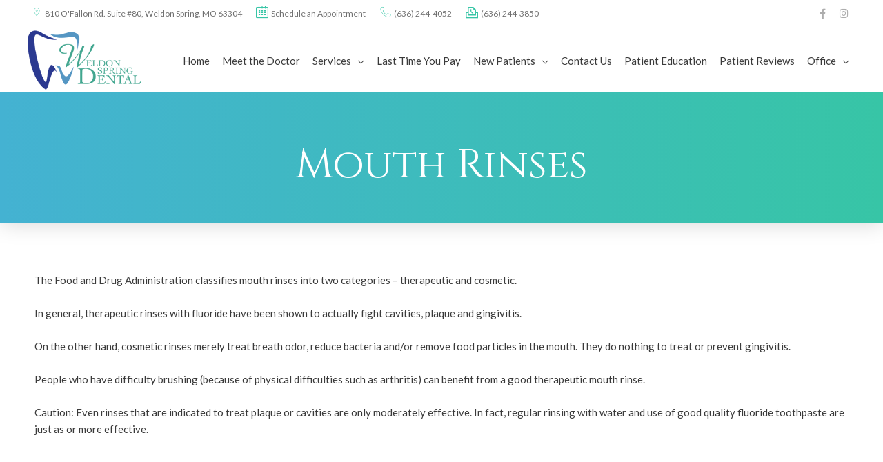

--- FILE ---
content_type: text/css
request_url: https://weldonspringdental.com/wp-content/uploads/elementor/css/post-856.css?ver=1765081232
body_size: 185
content:
.elementor-kit-856{--e-global-color-primary:#6EC1E4;--e-global-color-secondary:#54595F;--e-global-color-text:#7A7A7A;--e-global-color-accent:#61CE70;--e-global-color-63f7bf1a:#4054B2;--e-global-color-14331816:#23A455;--e-global-color-8c8849a:#000;--e-global-color-2f3b328e:#FFF;--e-global-color-24191516:#2B3990;--e-global-color-6ca08893:#529A3A;--e-global-color-2a084508:#5596C3;--e-global-color-68dffb84:#F1F6F9;--e-global-color-5076d7f:#163F7A;--e-global-color-783e7d9c:#44B2D2;--e-global-color-7405151:#37C5A6;--e-global-color-1bd667e9:#DAEFF6;--e-global-typography-primary-font-family:"Roboto";--e-global-typography-primary-font-weight:600;--e-global-typography-secondary-font-family:"Roboto Slab";--e-global-typography-secondary-font-weight:400;--e-global-typography-text-font-family:"Roboto";--e-global-typography-text-font-weight:400;--e-global-typography-accent-font-family:"Roboto";--e-global-typography-accent-font-weight:500;}.elementor-kit-856 e-page-transition{background-color:#FFBC7D;}.elementor-section.elementor-section-boxed > .elementor-container{max-width:1200px;}.e-con{--container-max-width:1200px;}.elementor-widget:not(:last-child){margin-block-end:20px;}.elementor-element{--widgets-spacing:20px 20px;}{}h1.entry-title{display:var(--page-title-display);}@media(max-width:1024px){.elementor-section.elementor-section-boxed > .elementor-container{max-width:1024px;}.e-con{--container-max-width:1024px;}}@media(max-width:767px){.elementor-section.elementor-section-boxed > .elementor-container{max-width:767px;}.e-con{--container-max-width:767px;}}

--- FILE ---
content_type: text/css
request_url: https://weldonspringdental.com/wp-content/uploads/elementor/css/post-2740.css?ver=1765200461
body_size: 163
content:
.elementor-2740 .elementor-element.elementor-element-a8d304e:not(.elementor-motion-effects-element-type-background), .elementor-2740 .elementor-element.elementor-element-a8d304e > .elementor-motion-effects-container > .elementor-motion-effects-layer{background-color:transparent;background-image:linear-gradient(90deg, #44B2D2 0%, #37C5A6 100%);}.elementor-2740 .elementor-element.elementor-element-a8d304e{box-shadow:0px 0px 30px 0px rgba(0,0,0,0.17);transition:background 0.3s, border 0.3s, border-radius 0.3s, box-shadow 0.3s;padding:60px 0px 40px 0px;}.elementor-2740 .elementor-element.elementor-element-a8d304e > .elementor-background-overlay{transition:background 0.3s, border-radius 0.3s, opacity 0.3s;}.elementor-2740 .elementor-element.elementor-element-b42e5fe > .elementor-widget-container{margin:0px 0px 0px 0px;}.elementor-2740 .elementor-element.elementor-element-b42e5fe{text-align:center;}.elementor-2740 .elementor-element.elementor-element-b42e5fe .elementor-heading-title{color:#FFFFFF;line-height:1.2em;}.elementor-2740 .elementor-element.elementor-element-cd83ede{padding:60px 0px 60px 0px;}@media(max-width:1024px){.elementor-2740 .elementor-element.elementor-element-a8d304e{padding:30px 0px 10px 0px;}}@media(max-width:767px){.elementor-2740 .elementor-element.elementor-element-b42e5fe .elementor-heading-title{font-size:42px;}}/* Start custom CSS */strong {
    display: block;
}

li strong {
    display: inline;
}

.pp-breadcrumbs {
    margin-left: 0 !important;
}/* End custom CSS */

--- FILE ---
content_type: text/css
request_url: https://weldonspringdental.com/wp-content/uploads/elementor/css/post-2349.css?ver=1765081233
body_size: 1822
content:
.elementor-2349 .elementor-element.elementor-element-630a2c9:not(.elementor-motion-effects-element-type-background), .elementor-2349 .elementor-element.elementor-element-630a2c9 > .elementor-motion-effects-container > .elementor-motion-effects-layer{background-image:url("https://weldonspringdental.com/wp-content/uploads/2020/05/bg-4.jpg");background-position:center center;background-repeat:no-repeat;background-size:cover;}.elementor-2349 .elementor-element.elementor-element-0c20824 > .elementor-widget-wrap > .elementor-widget:not(.elementor-widget__width-auto):not(.elementor-widget__width-initial):not(:last-child):not(.elementor-absolute){margin-bottom:0px;}.elementor-2349 .elementor-element.elementor-element-339ea2b .elementor-icon-wrapper{text-align:center;}.elementor-2349 .elementor-element.elementor-element-339ea2b.elementor-view-stacked .elementor-icon{background-color:#37C5A6;}.elementor-2349 .elementor-element.elementor-element-339ea2b.elementor-view-framed .elementor-icon, .elementor-2349 .elementor-element.elementor-element-339ea2b.elementor-view-default .elementor-icon{color:#37C5A6;border-color:#37C5A6;}.elementor-2349 .elementor-element.elementor-element-339ea2b.elementor-view-framed .elementor-icon, .elementor-2349 .elementor-element.elementor-element-339ea2b.elementor-view-default .elementor-icon svg{fill:#37C5A6;}.elementor-2349 .elementor-element.elementor-element-339ea2b .elementor-icon{font-size:30px;}.elementor-2349 .elementor-element.elementor-element-339ea2b .elementor-icon svg{height:30px;}.elementor-2349 .elementor-element.elementor-element-52912ad > .elementor-widget-container{margin:0px 0px 20px 0px;}.elementor-2349 .elementor-element.elementor-element-52912ad{text-align:center;}.elementor-2349 .elementor-element.elementor-element-52912ad .elementor-heading-title{color:#37C5A6;font-size:14px;font-weight:700;text-transform:uppercase;}.elementor-2349 .elementor-element.elementor-element-bf8d4fb{--divider-border-style:solid;--divider-color:#37C5A6;--divider-border-width:2px;}.elementor-2349 .elementor-element.elementor-element-bf8d4fb > .elementor-widget-container{margin:-10px 0px 0px 0px;}.elementor-2349 .elementor-element.elementor-element-bf8d4fb .elementor-divider-separator{width:4%;margin:0 auto;margin-center:0;}.elementor-2349 .elementor-element.elementor-element-bf8d4fb .elementor-divider{text-align:center;padding-block-start:0px;padding-block-end:0px;}.elementor-2349 .elementor-element.elementor-element-78bf692 > .elementor-widget-container{margin:10px 0px 40px 0px;}.elementor-2349 .elementor-element.elementor-element-78bf692{text-align:center;}.elementor-2349 .elementor-element.elementor-element-78bf692 .elementor-heading-title{color:#FFFFFF;}.elementor-2349 .elementor-element.elementor-element-1751849 > .elementor-widget-container{padding:40px 0px 0px 0px;}.elementor-2349 .elementor-element.elementor-element-630a2c9{transition:background 0.3s, border 0.3s, border-radius 0.3s, box-shadow 0.3s;padding:60px 60px 90px 60px;}.elementor-2349 .elementor-element.elementor-element-630a2c9 > .elementor-background-overlay{transition:background 0.3s, border-radius 0.3s, opacity 0.3s;}.elementor-2349 .elementor-element.elementor-element-0503eee .uael-gf-form-desc,
					.elementor-2349 .elementor-element.elementor-element-0503eee .uael-gf-form-title,
					.elementor-2349 .elementor-element.elementor-element-0503eee .uael-gf-style .gform_description,
					.elementor-2349 .elementor-element.elementor-element-0503eee .uael-gf-style .gform_heading{text-align:center;}.elementor-2349 .elementor-element.elementor-element-0503eee .uael-gf-style .gform_wrapper input[type=email],
					.elementor-2349 .elementor-element.elementor-element-0503eee .uael-gf-style .gform_wrapper input[type=text],
					.elementor-2349 .elementor-element.elementor-element-0503eee .uael-gf-style .gform_wrapper input[type=password],
					.elementor-2349 .elementor-element.elementor-element-0503eee .uael-gf-style .gform_wrapper input[type=url],
					.elementor-2349 .elementor-element.elementor-element-0503eee .uael-gf-style .gform_wrapper input[type=tel],
					.elementor-2349 .elementor-element.elementor-element-0503eee .uael-gf-style .gform_wrapper input[type=number],
					.elementor-2349 .elementor-element.elementor-element-0503eee .uael-gf-style .gform_wrapper input[type=date],
					.elementor-2349 .elementor-element.elementor-element-0503eee .uael-gf-style .gform_wrapper select,
					.elementor-2349 .elementor-element.elementor-element-0503eee .uael-gf-style .gform_wrapper .chosen-container-single .chosen-single,
					.elementor-2349 .elementor-element.elementor-element-0503eee .uael-gf-style .gform_wrapper .chosen-container-multi .chosen-choices,
					.elementor-2349 .elementor-element.elementor-element-0503eee .uael-gf-style .gform_wrapper textarea,
					.elementor-2349 .elementor-element.elementor-element-0503eee .uael-gf-style .gfield_checkbox input[type="checkbox"] + label:before,
					.elementor-2349 .elementor-element.elementor-element-0503eee .uael-gf-style .gfield_radio input[type="radio"] + label:before,
					.elementor-2349 .elementor-element.elementor-element-0503eee:not(.uael-gf-check-default-yes)  .uael-gf-style .gfield_radio .gchoice_label label:before,
					.elementor-2349 .elementor-element.elementor-element-0503eee .uael-gf-style .gform_wrapper .gf_progressbar,
					.elementor-2349 .elementor-element.elementor-element-0503eee .uael-gf-style .ginput_container_consent input[type="checkbox"] + label:before{background-color:#fafafa;}.elementor-2349 .elementor-element.elementor-element-0503eee .uael-gf-style .gsection{border-bottom-color:#fafafa;}.elementor-2349 .elementor-element.elementor-element-0503eee .uael-gf-style .gform_wrapper input[type=email],
					.elementor-2349 .elementor-element.elementor-element-0503eee .uael-gf-style .gform_wrapper input[type=text],
					.elementor-2349 .elementor-element.elementor-element-0503eee .uael-gf-style .gform_wrapper input[type=password],
					.elementor-2349 .elementor-element.elementor-element-0503eee .uael-gf-style .gform_wrapper input[type=url],
					.elementor-2349 .elementor-element.elementor-element-0503eee .uael-gf-style .gform_wrapper input[type=tel],
					.elementor-2349 .elementor-element.elementor-element-0503eee .uael-gf-style .gform_wrapper input[type=number],
					.elementor-2349 .elementor-element.elementor-element-0503eee .uael-gf-style .gform_wrapper input[type=date],
					.elementor-2349 .elementor-element.elementor-element-0503eee .uael-gf-style .gform_wrapper select,
					.elementor-2349 .elementor-element.elementor-element-0503eee .uael-gf-style .gform_wrapper .chosen-single,
					.elementor-2349 .elementor-element.elementor-element-0503eee .uael-gf-style .gform_wrapper textarea,
					.elementor-2349 .elementor-element.elementor-element-0503eee .uael-gf-style .gfield_checkbox input[type="checkbox"] + label:before,
					.elementor-2349 .elementor-element.elementor-element-0503eee .uael-gf-style .ginput_container_consent input[type="checkbox"] + label:before,
					.elementor-2349 .elementor-element.elementor-element-0503eee .uael-gf-style .gfield_radio input[type="radio"] + label:before,
					.elementor-2349 .elementor-element.elementor-element-0503eee:not(.uael-gf-check-default-yes)  .uael-gf-style .gfield_radio .gchoice_label label:before{border-style:solid;}.elementor-2349 .elementor-element.elementor-element-0503eee .uael-gf-style .gform_wrapper input[type=email],
					.elementor-2349 .elementor-element.elementor-element-0503eee .uael-gf-style .gform_wrapper input[type=text],
					.elementor-2349 .elementor-element.elementor-element-0503eee .uael-gf-style .gform_wrapper input[type=password],
					.elementor-2349 .elementor-element.elementor-element-0503eee .uael-gf-style .gform_wrapper input[type=url],
					.elementor-2349 .elementor-element.elementor-element-0503eee .uael-gf-style .gform_wrapper input[type=tel],
					.elementor-2349 .elementor-element.elementor-element-0503eee .uael-gf-style .gform_wrapper input[type=number],
					.elementor-2349 .elementor-element.elementor-element-0503eee .uael-gf-style .gform_wrapper input[type=date],
					.elementor-2349 .elementor-element.elementor-element-0503eee .uael-gf-style .gform_wrapper select,
					.elementor-2349 .elementor-element.elementor-element-0503eee .uael-gf-style .gform_wrapper .chosen-single,
					.elementor-2349 .elementor-element.elementor-element-0503eee .uael-gf-style .gform_wrapper .chosen-choices,
					.elementor-2349 .elementor-element.elementor-element-0503eee .uael-gf-style .gform_wrapper .chosen-container .chosen-drop,
					.elementor-2349 .elementor-element.elementor-element-0503eee .uael-gf-style .gform_wrapper textarea,
					.elementor-2349 .elementor-element.elementor-element-0503eee .uael-gf-style .gfield_checkbox input[type="checkbox"] + label:before,
					.elementor-2349 .elementor-element.elementor-element-0503eee .uael-gf-style .ginput_container_consent input[type="checkbox"] + label:before,
					.elementor-2349 .elementor-element.elementor-element-0503eee .uael-gf-style .gfield_radio input[type="radio"] + label:before,
					.gchoice_label label:before,
					.elementor-2349 .elementor-element.elementor-element-0503eee:not(.uael-gf-check-default-yes)  .uael-gf-style .gfield_radio .gchoice_label label:before{border-width:1px 1px 1px 1px;}.elementor-2349 .elementor-element.elementor-element-0503eee .uael-gf-style .gform_wrapper input[type=email],
						.elementor-2349 .elementor-element.elementor-element-0503eee .uael-gf-style .gform_wrapper input[type=text],
						.elementor-2349 .elementor-element.elementor-element-0503eee .uael-gf-style .gform_wrapper input[type=password],
						.elementor-2349 .elementor-element.elementor-element-0503eee .uael-gf-style .gform_wrapper input[type=url],
						.elementor-2349 .elementor-element.elementor-element-0503eee .uael-gf-style .gform_wrapper input[type=tel],
						.elementor-2349 .elementor-element.elementor-element-0503eee .uael-gf-style .gform_wrapper input[type=number],
						.elementor-2349 .elementor-element.elementor-element-0503eee .uael-gf-style .gform_wrapper input[type=date],
						.elementor-2349 .elementor-element.elementor-element-0503eee .uael-gf-style .gform_wrapper select,
						.elementor-2349 .elementor-element.elementor-element-0503eee .uael-gf-style .gform_wrapper .chosen-single,
						.elementor-2349 .elementor-element.elementor-element-0503eee .uael-gf-style .gform_wrapper .chosen-choices,
						.elementor-2349 .elementor-element.elementor-element-0503eee .uael-gf-style .gform_wrapper .chosen-container .chosen-drop,
						.elementor-2349 .elementor-element.elementor-element-0503eee .uael-gf-style .gform_wrapper textarea,
						.elementor-2349 .elementor-element.elementor-element-0503eee .uael-gf-style .gfield_checkbox input[type="checkbox"] + label:before,
						.elementor-2349 .elementor-element.elementor-element-0503eee .uael-gf-style .ginput_container_consent input[type="checkbox"] + label:before,
						.elementor-2349 .elementor-element.elementor-element-0503eee .uael-gf-style .gfield_radio input[type="radio"] + label:before,
						.elementor-2349 .elementor-element.elementor-element-0503eee:not(.uael-gf-check-default-yes)  .uael-gf-style .gfield_radio .gchoice_label label:before{border-color:#eaeaea;}.elementor-2349 .elementor-element.elementor-element-0503eee .uael-gf-style .gform_wrapper input[type=email],
					.elementor-2349 .elementor-element.elementor-element-0503eee .uael-gf-style .gform_wrapper input[type=text],
					.elementor-2349 .elementor-element.elementor-element-0503eee .uael-gf-style .gform_wrapper input[type=password],
					.elementor-2349 .elementor-element.elementor-element-0503eee .uael-gf-style .gform_wrapper input[type=url],
					.elementor-2349 .elementor-element.elementor-element-0503eee .uael-gf-style .gform_wrapper input[type=tel],
					.elementor-2349 .elementor-element.elementor-element-0503eee .uael-gf-style .gform_wrapper input[type=number],
					.elementor-2349 .elementor-element.elementor-element-0503eee .uael-gf-style .gform_wrapper input[type=date],
					.elementor-2349 .elementor-element.elementor-element-0503eee .uael-gf-style .gform_wrapper select,
					.elementor-2349 .elementor-element.elementor-element-0503eee .uael-gf-style .gform_wrapper .chosen-single,
					.elementor-2349 .elementor-element.elementor-element-0503eee .uael-gf-style .gform_wrapper .chosen-choices,
					.elementor-2349 .elementor-element.elementor-element-0503eee .uael-gf-style .gform_wrapper .chosen-container .chosen-drop,
					.elementor-2349 .elementor-element.elementor-element-0503eee .uael-gf-style .gform_wrapper textarea,
					.elementor-2349 .elementor-element.elementor-element-0503eee .uael-gf-style .gfield_checkbox input[type="checkbox"] + label:before,
					.elementor-2349 .elementor-element.elementor-element-0503eee .uael-gf-style .ginput_container_consent input[type="checkbox"] + label:before{border-radius:0px 0px 0px 0px;}.elementor-2349 .elementor-element.elementor-element-0503eee .uael-gf-style .gfield.gsection{border-bottom-style:solid;border-bottom-width:1px;}.elementor-2349 .elementor-element.elementor-element-0503eee .uael-gf-style input[type="submit"], .elementor-2349 .elementor-element.elementor-element-0503eee .uael-gf-style input[type="button"]{padding:16px 22px 16px 22px;border-radius:0px 0px 0px 0px;}.elementor-2349 .elementor-element.elementor-element-0503eee .uael-gf-style .gform_wrapper .gfield_description.validation_message{color:#ff0000;}.elementor-2349 .elementor-element.elementor-element-0503eee .uael-gf-style .gform_wrapper div.validation_error,
					.elementor-2349 .elementor-element.elementor-element-0503eee .uael-gf-style .gform_wrapper div.gform_validation_errors h2{color:#cccccc;}.elementor-2349 .elementor-element.elementor-element-0503eee .uael-gf-style .gform_wrapper div.validation_error,
					.elementor-2349 .elementor-element.elementor-element-0503eee .uael-gf-style .gform_wrapper div.gform_validation_errors{border-color:#ff0000 !important;border-top:2px;border-right:2px;border-bottom:2px;border-left:2px;border-style:solid;padding:10px 10px 10px 10px;}.elementor-2349 .elementor-element.elementor-element-0503eee .uael-gf-style .gform_confirmation_message{color:#008000;}.elementor-2349 .elementor-element.elementor-element-e49e360{padding:30px 0px 30px 0px;}.elementor-2349 .elementor-element.elementor-element-b7d3a07:not(.elementor-motion-effects-element-type-background), .elementor-2349 .elementor-element.elementor-element-b7d3a07 > .elementor-motion-effects-container > .elementor-motion-effects-layer{background-image:url("https://weldonspringdental.com/wp-content/uploads/2020/05/dental-emergency.jpg");background-position:top center;background-repeat:no-repeat;background-size:cover;}.elementor-2349 .elementor-element.elementor-element-c873e0d > .elementor-widget-container{margin:0px 0px 0px 0px;}.elementor-2349 .elementor-element.elementor-element-c873e0d{text-align:left;}.elementor-2349 .elementor-element.elementor-element-c873e0d .elementor-heading-title{color:#163F7A;}.elementor-2349 .elementor-element.elementor-element-b7d3a07 > .elementor-container{min-height:400px;}.elementor-2349 .elementor-element.elementor-element-b7d3a07{transition:background 0.3s, border 0.3s, border-radius 0.3s, box-shadow 0.3s;padding:140px 0px 140px 0px;}.elementor-2349 .elementor-element.elementor-element-b7d3a07 > .elementor-background-overlay{transition:background 0.3s, border-radius 0.3s, opacity 0.3s;}.elementor-2349 .elementor-element.elementor-element-9b6dde7 > .elementor-container{max-width:800px;}.elementor-2349 .elementor-element.elementor-element-9b6dde7{padding:30px 0px 30px 0px;}.elementor-2349 .elementor-element.elementor-element-7b322eb{text-align:center;font-size:12px;}.elementor-2349 .elementor-element.elementor-element-2d2d1d0{text-align:center;}.elementor-2349 .elementor-element.elementor-element-2d2d1d0 .elementor-heading-title{font-size:18px;}.elementor-2349 .elementor-element.elementor-element-7489779{text-align:center;}.elementor-2349 .elementor-element.elementor-element-7489779 .elementor-heading-title{font-size:18px;}.elementor-2349 .elementor-element.elementor-element-5790d6a{text-align:center;}.elementor-2349 .elementor-element.elementor-element-5790d6a .elementor-heading-title{font-size:18px;}.elementor-2349 .elementor-element.elementor-element-1008374{text-align:center;}.elementor-2349 .elementor-element.elementor-element-d42c3ae{text-align:center;color:#4054B2;font-size:12px;}@media(max-width:1024px){.elementor-2349 .elementor-element.elementor-element-c873e0d{text-align:left;}.elementor-2349 .elementor-element.elementor-element-c873e0d .elementor-heading-title{font-size:45px;}.elementor-2349 .elementor-element.elementor-element-b7d3a07{padding:60px 20px 60px 20px;}}@media(max-width:767px){.elementor-2349 .elementor-element.elementor-element-630a2c9{padding:60px 20px 60px 20px;}.elementor-2349 .elementor-element.elementor-element-142e4d8{width:70%;}.elementor-bc-flex-widget .elementor-2349 .elementor-element.elementor-element-142e4d8.elementor-column .elementor-widget-wrap{align-items:center;}.elementor-2349 .elementor-element.elementor-element-142e4d8.elementor-column.elementor-element[data-element_type="column"] > .elementor-widget-wrap.elementor-element-populated{align-content:center;align-items:center;}.elementor-2349 .elementor-element.elementor-element-c873e0d{text-align:left;}.elementor-2349 .elementor-element.elementor-element-c873e0d .elementor-heading-title{font-size:28px;}.elementor-2349 .elementor-element.elementor-element-00b0a4b{width:30%;}.elementor-2349 .elementor-element.elementor-element-b7d3a07{padding:40px 10px 40px 10px;}}@media(min-width:768px){.elementor-2349 .elementor-element.elementor-element-142e4d8{width:45%;}.elementor-2349 .elementor-element.elementor-element-00b0a4b{width:55%;}}@media(min-width:1025px){.elementor-2349 .elementor-element.elementor-element-630a2c9:not(.elementor-motion-effects-element-type-background), .elementor-2349 .elementor-element.elementor-element-630a2c9 > .elementor-motion-effects-container > .elementor-motion-effects-layer{background-attachment:fixed;}}/* Start custom CSS for uael-gf-styler, class: .elementor-element-0503eee */#gform_2 .datepicker {
    width: 100%;
}/* End custom CSS */
/* Start custom CSS for uael-gf-styler, class: .elementor-element-0503eee */#gform_2 .datepicker {
    width: 100%;
}/* End custom CSS */
/* Start custom CSS for uael-gf-styler, class: .elementor-element-0503eee */#gform_2 .datepicker {
    width: 100%;
}/* End custom CSS */
/* Start custom CSS for button, class: .elementor-element-adabab2 */.button-min {
    min-width: 250px;
}/* End custom CSS */
/* Start custom CSS for button, class: .elementor-element-adabab2 */.button-min {
    min-width: 250px;
}/* End custom CSS */
/* Start custom CSS for html, class: .elementor-element-de13b2b */.embed-responsive {
  position: relative;
  display: block;
  height: 0;
  padding: 0;
  overflow: hidden;
}

.embed-responsive iframe {
    position: absolute;
    top: 0;
    bottom: 0;
    left: 0;
    width: 100%;
    height: 100%;
    border: 0;
}

.map-responsive {
	padding-bottom: 400px;
}/* End custom CSS */
/* Start custom CSS for text-editor, class: .elementor-element-d42c3ae */.elementor-2349 .elementor-element.elementor-element-d42c3ae p {
    margin: 0;
}

.elementor-2349 .elementor-element.elementor-element-d42c3ae a,
.elementor-2349 .elementor-element.elementor-element-d42c3ae a:hover {
    color: #4054B2;
}/* End custom CSS */
/* Start custom CSS */.footer-nav {
    text-align: center;
    margin-bottom: 0 !important;
}

.footer-nav ul {
    margin: 0 0 20px 0;
}

.footer-nav ul li {
    display: inline-block;
}

.footer-nav ul li:not(:last-child) a::after {
   content: '|';
   opacity: 1 !important;
   padding-left: 10px;
   padding-right: 10px;
   color: #3a3a3a;
}

.footer-nav ul li a {
    color: #3a3a3a;
}

.footer-nav ul li a:hover {
    color: #37c5a6;
}

@media screen and (max-width: 576px) {
    .footer-nav ul li {
        display: block;
    }
    
    .footer-nav ul li:not(:last-child) a::after {
   content: '';
   padding: 0;
    }
}/* End custom CSS */

--- FILE ---
content_type: text/css
request_url: https://weldonspringdental.com/wp-content/themes/astra-child/style.css?ver=1.0.0
body_size: 1307
content:
/**
Theme Name: Astra Child
Author: Brainstorm Force
Author URI: http://wpastra.com/about/
Description: Astra is the fastest, fully customizable & beautiful theme suitable for blogs, personal portfolios and business websites. It is very lightweight (less than 50KB on frontend) and offers unparalleled speed. Built with SEO in mind, Astra comes with schema.org code integrated so search engines will love your site. Astra offers plenty of sidebar options and widget areas giving you a full control for customizations. Furthermore, we have included special features and templates so feel free to choose any of your favorite page builder plugin to create pages flexibly. Some of the other features: # WooCommerce Ready # Responsive # Compatible with major plugins # Translation Ready # Extendible with premium addons # Regularly updated # Designed, Developed, Maintained & Supported by Brainstorm Force. Looking for a perfect base theme? Look no further. Astra is fast, fully customizable and beautiful theme!
Version: 1.0.0
License: GNU General Public License v2 or later
License URI: http://www.gnu.org/licenses/gpl-2.0.html
Text Domain: astra-child
Template: astra
*/

.ast-above-header-section .ast-custom-html {
	font-size: 12px;
	display: flex;
	flex-wrap: wrap;
	align-content: center;
}

.ast-above-header-section .ast-custom-html a {
	display: flex;
	align-items: center;
}

.ast-above-header-section .ast-custom-html .icon::before {
	color: #37c5a6;
	font-size: 1.5em;
}

.ast-above-header-section .ast-custom-html div:not(:first-child) .icon::before {
	margin-left: 20px;
}

.ast-above-header-section-2 .ast-custom-html a .fab {
	color: #adadad;
	font-size: 1.2em;
    margin: 0 10px;
}

.ast-above-header-section-2 .ast-custom-html a:hover .fab {
	color: #37c5a6;
}

@media (min-width: 769px) {
	.ast-desktop .main-header-bar {
		padding: 0;
	}
	
	.ast-desktop .main-header-menu a {
		padding: .6em;
	}
	
	.ast-desktop .main-header-menu.submenu-with-border .sub-menu {
		border-color: #37c56a;
	}
	
	.ast-desktop .main-header-menu.submenu-with-border .sub-menu a {
		border: 0;
	}
	
	.ast-desktop .main-header-menu .menu-item-has-children .sub-menu {
		border-radius: 0;
		background-color: #37c5a6;
	}
	
	.ast-desktop .main-header-menu.submenu-with-border .sub-menu a, 
	.ast-desktop .main-header-menu.submenu-with-border .children a {
		border-bottom-width: 0 !important;
	}
	
	.ast-desktop .main-header-menu .menu-item-has-children:hover .sub-menu {
		left: 50% !important;
		margin-left: -130px !important;
	}
	
	.ast-desktop .main-header-menu .menu-item-has-children .sub-menu::before {
		background-color: #37c5a6;
		content: '';
		position: absolute;
		top: 0;
		left: 50%;
		width: 1em;
		height: 1em;
		transform: rotate(45deg) translatex(-50%);
	}
	
	.ast-desktop .main-header-menu .menu-item-has-children .sub-menu li {
		text-align: center;
	}
	
	.ast-desktop .main-header-menu .menu-item-has-children .sub-menu li a {
		color: #fff;
	}
	
	.ast-desktop .main-header-menu .menu-item-has-children .sub-menu li + li a {
		padding-top: 0;
	}
}

.site-logo-img img {
	max-width: 170px;
}

.page .entry-header {
	display: none;
}

.button-hover-slide-left .elementor-button {
	background: linear-gradient(to right, #163f7a 50%,#37c5a6 50%) no-repeat scroll right bottom / 210% 100% #37c5a6;
}

.button-hover-slide-left.white .elementor-button {
	background: linear-gradient(to right, #ffffff 50%,#37c5a6 50%) no-repeat scroll right bottom / 210% 100% #37c5a6;
}

.button-hover-slide-left:not(.white):hover .elementor-button {
	background-position: left bottom;
	color: #ffffff;
}

.button-hover-slide-left.white:hover .elementor-button {
	background-position: left bottom;
	color: #37c5a6;
}

#ast-scroll-top {
	background: linear-gradient(to right, #163f7a 50%,#37c5a6 50%) no-repeat scroll right bottom / 210% 100% #37c5a6;
}

#ast-scroll-top:hover {
	background-position: left bottom;
}

.sub-title-box {
	color: #fff;
	font-size: 15px;
}

@media screen and (max-width: 1100px) {
	.main-header-menu a {
		padding: .4em !important;
	}
}

@media screen and (max-width: 823px) {
	.ast-header-break-point .ast-above-header {
		line-height: normal;
	}
	
	.ast-above-header-section .ast-custom-html div:nth-child(2) a,
	.ast-above-header-section .ast-custom-html div:nth-child(3) a {
		display: flex;
		align-items: center;
	}
}

@media screen and (max-width: 823px) and (orientation: landscape) {
	.ast-header-break-point .ast-above-header-section-2 {
		padding-top: .5em;
		padding-bottom: .5em;
	}
	.main-header-bar {
		padding: .5em 0;
	}
	.ast-above-header-section .ast-custom-html .icon::before {
		font-size: 1.5em;
	}
}

@media screen and (max-width: 768px) {
	.ast-above-header > .ast-container {
		padding: 0 10px;
	}
	
	.ast-above-header-section .ast-custom-html {
		justify-content: center;
	}
	
	.ast-above-header-section .ast-custom-html > div {
		display: flex;
		justify-content: center;
		align-items: center;
		width: 100%;
		margin-bottom: 6px;
	}
	
	.ast-above-header-section {
		line-height: normal;
		justify-content: center;
		width: 100%;
	}
}

@media screen and (max-width: 576px) {
	.ast-above-header-section .ast-custom-html .icon-calendar-light::before,
	.ast-above-header-section .ast-custom-html .icon-phone-1::before {
		margin-left: 0;
		margin-top: 0;
		vertical-align: baseline;
	}
}

@media screen and (max-width: 544px) {
	.site-branding img, .site-header .site-logo-img .custom-logo-link img {
		max-width: 150px;
	}
}

@media screen and (max-width: 414px) {
	.ast-header-break-point .ast-above-header-section-2 {
		padding-top: .5em;
		padding-bottom: .5em;
	}
	.ast-above-header-section .ast-custom-html .icon::before {
		font-size: 1.3em;
	}
}

@media screen and (max-width: 320px) {
	.ast-above-header-section .ast-custom-html .icon-1::before {
		margin: 0;
	}
}

--- FILE ---
content_type: application/javascript; charset=UTF-8
request_url: https://weldonspringdental.com/cdn-cgi/challenge-platform/h/g/scripts/jsd/5eaf848a0845/main.js?
body_size: 4703
content:
window._cf_chl_opt={xkKZ4:'g'};~function(z5,M,X,E,V,P,y,C){z5=Z,function(B,F,zH,z4,O,d){for(zH={B:201,F:246,O:299,d:199,S:241,J:225,o:291,l:288,b:221,W:249,Y:273,I:271,R:282},z4=Z,O=B();!![];)try{if(d=parseInt(z4(zH.B))/1*(parseInt(z4(zH.F))/2)+-parseInt(z4(zH.O))/3*(-parseInt(z4(zH.d))/4)+parseInt(z4(zH.S))/5*(parseInt(z4(zH.J))/6)+-parseInt(z4(zH.o))/7*(-parseInt(z4(zH.l))/8)+parseInt(z4(zH.b))/9*(-parseInt(z4(zH.W))/10)+-parseInt(z4(zH.Y))/11*(parseInt(z4(zH.I))/12)+-parseInt(z4(zH.R))/13,F===d)break;else O.push(O.shift())}catch(S){O.push(O.shift())}}(z,712773),M=this||self,X=M[z5(197)],E={},E[z5(204)]='o',E[z5(212)]='s',E[z5(230)]='u',E[z5(275)]='z',E[z5(313)]='n',E[z5(280)]='I',E[z5(308)]='b',V=E,M[z5(206)]=function(B,F,O,S,zS,zd,zu,zz,o,W,Y,I,R,g){if(zS={B:270,F:312,O:309,d:222,S:223,J:252,o:222,l:239,b:208,W:229,Y:316,I:264},zd={B:315,F:229,O:293},zu={B:283,F:237,O:277,d:287},zz=z5,F===null||F===void 0)return S;for(o=m(F),B[zz(zS.B)][zz(zS.F)]&&(o=o[zz(zS.O)](B[zz(zS.B)][zz(zS.F)](F))),o=B[zz(zS.d)][zz(zS.S)]&&B[zz(zS.J)]?B[zz(zS.o)][zz(zS.S)](new B[(zz(zS.J))](o)):function(x,zZ,j){for(zZ=zz,x[zZ(zd.B)](),j=0;j<x[zZ(zd.F)];x[j+1]===x[j]?x[zZ(zd.O)](j+1,1):j+=1);return x}(o),W='nAsAaAb'.split('A'),W=W[zz(zS.l)][zz(zS.b)](W),Y=0;Y<o[zz(zS.W)];I=o[Y],R=T(B,F,I),W(R)?(g='s'===R&&!B[zz(zS.Y)](F[I]),zz(zS.I)===O+I?J(O+I,R):g||J(O+I,F[I])):J(O+I,R),Y++);return S;function J(x,j,z9){z9=Z,Object[z9(zu.B)][z9(zu.F)][z9(zu.O)](S,j)||(S[j]=[]),S[j][z9(zu.d)](x)}},P=z5(202)[z5(254)](';'),y=P[z5(239)][z5(208)](P),M[z5(269)]=function(B,F,zo,zc,O,S,J,o){for(zo={B:224,F:229,O:235,d:287,S:302},zc=z5,O=Object[zc(zo.B)](F),S=0;S<O[zc(zo.F)];S++)if(J=O[S],J==='f'&&(J='N'),B[J]){for(o=0;o<F[O[S]][zc(zo.F)];-1===B[J][zc(zo.O)](F[O[S]][o])&&(y(F[O[S]][o])||B[J][zc(zo.d)]('o.'+F[O[S]][o])),o++);}else B[J]=F[O[S]][zc(zo.S)](function(W){return'o.'+W})},C=function(zU,zj,zk,zx,zh,zT,F,O,d){return zU={B:297,F:266},zj={B:285,F:285,O:287,d:285,S:265,J:276,o:287},zk={B:229},zx={B:229,F:276,O:283,d:237,S:277,J:283,o:277,l:194,b:287,W:287,Y:194,I:287,R:285,g:287,v:283,e:287,h:194,f:287,x:287,k:194,j:287,U:287,Q:287,D:265},zh={B:303,F:276},zT=z5,F=String[zT(zU.B)],O={'h':function(S){return null==S?'':O.g(S,6,function(J,zm){return zm=Z,zm(zh.B)[zm(zh.F)](J)})},'g':function(S,J,o,zP,W,Y,I,R,x,j,U,Q,D,A,z0,z1,z2,z3){if(zP=zT,null==S)return'';for(Y={},I={},R='',x=2,j=3,U=2,Q=[],D=0,A=0,z0=0;z0<S[zP(zx.B)];z0+=1)if(z1=S[zP(zx.F)](z0),Object[zP(zx.O)][zP(zx.d)][zP(zx.S)](Y,z1)||(Y[z1]=j++,I[z1]=!0),z2=R+z1,Object[zP(zx.J)][zP(zx.d)][zP(zx.S)](Y,z2))R=z2;else{if(Object[zP(zx.O)][zP(zx.d)][zP(zx.o)](I,R)){if(256>R[zP(zx.l)](0)){for(W=0;W<U;D<<=1,A==J-1?(A=0,Q[zP(zx.b)](o(D)),D=0):A++,W++);for(z3=R[zP(zx.l)](0),W=0;8>W;D=z3&1|D<<1,A==J-1?(A=0,Q[zP(zx.b)](o(D)),D=0):A++,z3>>=1,W++);}else{for(z3=1,W=0;W<U;D=D<<1|z3,J-1==A?(A=0,Q[zP(zx.W)](o(D)),D=0):A++,z3=0,W++);for(z3=R[zP(zx.Y)](0),W=0;16>W;D=D<<1.3|1.81&z3,A==J-1?(A=0,Q[zP(zx.I)](o(D)),D=0):A++,z3>>=1,W++);}x--,0==x&&(x=Math[zP(zx.R)](2,U),U++),delete I[R]}else for(z3=Y[R],W=0;W<U;D=1.51&z3|D<<1.13,A==J-1?(A=0,Q[zP(zx.g)](o(D)),D=0):A++,z3>>=1,W++);R=(x--,x==0&&(x=Math[zP(zx.R)](2,U),U++),Y[z2]=j++,String(z1))}if(R!==''){if(Object[zP(zx.v)][zP(zx.d)][zP(zx.o)](I,R)){if(256>R[zP(zx.l)](0)){for(W=0;W<U;D<<=1,J-1==A?(A=0,Q[zP(zx.e)](o(D)),D=0):A++,W++);for(z3=R[zP(zx.h)](0),W=0;8>W;D=1.61&z3|D<<1,J-1==A?(A=0,Q[zP(zx.f)](o(D)),D=0):A++,z3>>=1,W++);}else{for(z3=1,W=0;W<U;D=z3|D<<1,J-1==A?(A=0,Q[zP(zx.x)](o(D)),D=0):A++,z3=0,W++);for(z3=R[zP(zx.k)](0),W=0;16>W;D=1.11&z3|D<<1.47,J-1==A?(A=0,Q[zP(zx.j)](o(D)),D=0):A++,z3>>=1,W++);}x--,x==0&&(x=Math[zP(zx.R)](2,U),U++),delete I[R]}else for(z3=Y[R],W=0;W<U;D=D<<1|1&z3,J-1==A?(A=0,Q[zP(zx.U)](o(D)),D=0):A++,z3>>=1,W++);x--,x==0&&U++}for(z3=2,W=0;W<U;D=D<<1|1.25&z3,A==J-1?(A=0,Q[zP(zx.j)](o(D)),D=0):A++,z3>>=1,W++);for(;;)if(D<<=1,A==J-1){Q[zP(zx.Q)](o(D));break}else A++;return Q[zP(zx.D)]('')},'j':function(S,zr,zy){return zr={B:194},zy=zT,S==null?'':''==S?null:O.i(S[zy(zk.B)],32768,function(J,za){return za=zy,S[za(zr.B)](J)})},'i':function(S,J,o,zt,W,Y,I,R,x,j,U,Q,D,A,z0,z1,z3,z2){for(zt=zT,W=[],Y=4,I=4,R=3,x=[],Q=o(0),D=J,A=1,j=0;3>j;W[j]=j,j+=1);for(z0=0,z1=Math[zt(zj.B)](2,2),U=1;z1!=U;z2=D&Q,D>>=1,D==0&&(D=J,Q=o(A++)),z0|=U*(0<z2?1:0),U<<=1);switch(z0){case 0:for(z0=0,z1=Math[zt(zj.B)](2,8),U=1;U!=z1;z2=Q&D,D>>=1,0==D&&(D=J,Q=o(A++)),z0|=U*(0<z2?1:0),U<<=1);z3=F(z0);break;case 1:for(z0=0,z1=Math[zt(zj.F)](2,16),U=1;z1!=U;z2=D&Q,D>>=1,D==0&&(D=J,Q=o(A++)),z0|=(0<z2?1:0)*U,U<<=1);z3=F(z0);break;case 2:return''}for(j=W[3]=z3,x[zt(zj.O)](z3);;){if(A>S)return'';for(z0=0,z1=Math[zt(zj.d)](2,R),U=1;z1!=U;z2=D&Q,D>>=1,0==D&&(D=J,Q=o(A++)),z0|=(0<z2?1:0)*U,U<<=1);switch(z3=z0){case 0:for(z0=0,z1=Math[zt(zj.B)](2,8),U=1;z1!=U;z2=D&Q,D>>=1,0==D&&(D=J,Q=o(A++)),z0|=(0<z2?1:0)*U,U<<=1);W[I++]=F(z0),z3=I-1,Y--;break;case 1:for(z0=0,z1=Math[zt(zj.F)](2,16),U=1;U!=z1;z2=D&Q,D>>=1,D==0&&(D=J,Q=o(A++)),z0|=U*(0<z2?1:0),U<<=1);W[I++]=F(z0),z3=I-1,Y--;break;case 2:return x[zt(zj.S)]('')}if(Y==0&&(Y=Math[zt(zj.d)](2,R),R++),W[z3])z3=W[z3];else if(I===z3)z3=j+j[zt(zj.J)](0);else return null;x[zt(zj.o)](z3),W[I++]=j+z3[zt(zj.J)](0),Y--,j=z3,Y==0&&(Y=Math[zt(zj.F)](2,R),R++)}}},d={},d[zT(zU.F)]=O.h,d}(),L();function T(B,F,O,zL,z7,S){z7=(zL={B:236,F:222,O:263,d:290},z5);try{return F[O][z7(zL.B)](function(){}),'p'}catch(J){}try{if(F[O]==null)return F[O]===void 0?'u':'x'}catch(o){return'i'}return B[z7(zL.F)][z7(zL.O)](F[O])?'a':F[O]===B[z7(zL.F)]?'E':F[O]===!0?'T':!1===F[O]?'F':(S=typeof F[O],z7(zL.d)==S?i(B,F[O])?'N':'f':V[S]||'?')}function i(B,F,zC,z6){return zC={B:227,F:227,O:283,d:195,S:277,J:235,o:218},z6=z5,F instanceof B[z6(zC.B)]&&0<B[z6(zC.F)][z6(zC.O)][z6(zC.d)][z6(zC.S)](F)[z6(zC.J)](z6(zC.o))}function H(d,S,ze,zp,J,o,l,b,W,Y,I,R){if(ze={B:240,F:304,O:232,d:245,S:258,J:210,o:317,l:307,b:213,W:262,Y:244,I:298,R:301,g:214,v:306,e:311,h:256,f:281,x:203,k:310,j:243,U:260,Q:284,D:234,A:238,z0:294,z1:266},zp=z5,!N(.01))return![];o=(J={},J[zp(ze.B)]=d,J[zp(ze.F)]=S,J);try{l=M[zp(ze.O)],b=zp(ze.d)+M[zp(ze.S)][zp(ze.J)]+zp(ze.o)+l.r+zp(ze.l),W=new M[(zp(ze.b))](),W[zp(ze.W)](zp(ze.Y),b),W[zp(ze.I)]=2500,W[zp(ze.R)]=function(){},Y={},Y[zp(ze.g)]=M[zp(ze.S)][zp(ze.v)],Y[zp(ze.e)]=M[zp(ze.S)][zp(ze.h)],Y[zp(ze.f)]=M[zp(ze.S)][zp(ze.x)],Y[zp(ze.k)]=M[zp(ze.S)][zp(ze.j)],I=Y,R={},R[zp(ze.U)]=o,R[zp(ze.Q)]=I,R[zp(ze.D)]=zp(ze.A),W[zp(ze.z0)](C[zp(ze.z1)](R))}catch(g){}}function G(B,F,zw,zg,zR,zI,zX,O,d,S){zw={B:232,F:228,O:258,d:213,S:262,J:244,o:245,l:258,b:210,W:296,Y:196,I:298,R:301,g:274,v:209,e:242,h:314,f:314,x:196,k:294,j:266,U:300},zg={B:279},zR={B:272,F:272,O:215,d:226},zI={B:298},zX=z5,O=M[zX(zw.B)],console[zX(zw.F)](M[zX(zw.O)]),d=new M[(zX(zw.d))](),d[zX(zw.S)](zX(zw.J),zX(zw.o)+M[zX(zw.l)][zX(zw.b)]+zX(zw.W)+O.r),O[zX(zw.Y)]&&(d[zX(zw.I)]=5e3,d[zX(zw.R)]=function(zE){zE=zX,F(zE(zI.B))}),d[zX(zw.g)]=function(zV){zV=zX,d[zV(zR.B)]>=200&&d[zV(zR.F)]<300?F(zV(zR.O)):F(zV(zR.d)+d[zV(zR.F)])},d[zX(zw.v)]=function(zi){zi=zX,F(zi(zg.B))},S={'t':s(),'lhr':X[zX(zw.e)]&&X[zX(zw.e)][zX(zw.h)]?X[zX(zw.e)][zX(zw.f)]:'','api':O[zX(zw.x)]?!![]:![],'payload':B},d[zX(zw.k)](C[zX(zw.j)](JSON[zX(zw.U)](S)))}function L(Z1,Z0,zD,zN,B,F,O,d,S){if(Z1={B:232,F:196,O:207,d:231,S:200,J:220,o:247},Z0={B:207,F:231,O:247},zD={B:250},zN=z5,B=M[zN(Z1.B)],!B)return;if(!K())return;(F=![],O=B[zN(Z1.F)]===!![],d=function(zs,J){if(zs=zN,!F){if(F=!![],!K())return;J=a(),G(J.r,function(o){n(B,o)}),J.e&&H(zs(zD.B),J.e)}},X[zN(Z1.O)]!==zN(Z1.d))?d():M[zN(Z1.S)]?X[zN(Z1.S)](zN(Z1.J),d):(S=X[zN(Z1.o)]||function(){},X[zN(Z1.o)]=function(zK){zK=zN,S(),X[zK(Z0.B)]!==zK(Z0.F)&&(X[zK(Z0.O)]=S,d())})}function s(zW,zO,B){return zW={B:232,F:248},zO=z5,B=M[zO(zW.B)],Math[zO(zW.F)](+atob(B.t))}function a(zl,zB,O,d,S,J,o){zB=(zl={B:251,F:257,O:278,d:211,S:255,J:295,o:219,l:268,b:292,W:217,Y:198,I:205},z5);try{return O=X[zB(zl.B)](zB(zl.F)),O[zB(zl.O)]=zB(zl.d),O[zB(zl.S)]='-1',X[zB(zl.J)][zB(zl.o)](O),d=O[zB(zl.l)],S={},S=cJDYB1(d,d,'',S),S=cJDYB1(d,d[zB(zl.b)]||d[zB(zl.W)],'n.',S),S=cJDYB1(d,O[zB(zl.Y)],'d.',S),X[zB(zl.J)][zB(zl.I)](O),J={},J.r=S,J.e=null,J}catch(l){return o={},o.r={},o.e=l,o}}function z(Z3){return Z3='getPrototypeOf,function,409927LejofU,clientInformation,splice,send,body,/jsd/oneshot/5eaf848a0845/0.14419822944735536:1765380542:dNRSIu0L_gYq95d_GA7c9gEEkFhnaKwSoBftXmV5J04/,fromCharCode,timeout,3099XKoRIZ,stringify,ontimeout,map,PCxqDdSrZ5MaiJo2vF+Iz$n4WkQ73TeucOhUsEL0fY6RAmVBwgGb-yKpN18jXl9tH,error,now,vKoX8,/invisible/jsd,boolean,concat,chlApiClientVersion,chlApiUrl,getOwnPropertyNames,number,href,sort,isNaN,/b/ov1/0.14419822944735536:1765380542:dNRSIu0L_gYq95d_GA7c9gEEkFhnaKwSoBftXmV5J04/,charCodeAt,toString,api,document,contentDocument,412ukNgQj,addEventListener,18629GVnhbu,_cf_chl_opt;XQlKq9;mpuA2;BYBs3;bqzg9;gtpfA4;SZQFk7;rTYyd6;gTvhm6;ubgT9;JrBNE9;NgAVk0;YBjhw4;WvQh6;cJDYB1;Qgcf5;eHVD2;VJwN2,hhzn3,object,removeChild,cJDYB1,readyState,bind,onerror,xkKZ4,display: none,string,XMLHttpRequest,chlApiSitekey,success,parent,navigator,[native code],appendChild,DOMContentLoaded,1925082NupWMj,Array,from,keys,8256iKrAri,http-code:,Function,log,length,undefined,loading,__CF$cv$params,event,source,indexOf,catch,hasOwnProperty,jsd,includes,msg,1895sCPHbu,location,gRjkt7,POST,/cdn-cgi/challenge-platform/h/,104jRYNMF,onreadystatechange,floor,10VUgKgB,error on cf_chl_props,createElement,Set,random,split,tabIndex,gKwbC5,iframe,_cf_chl_opt,cloudflare-invisible,errorInfoObject,sid,open,isArray,d.cookie,join,jVscPoWQe,postMessage,contentWindow,Qgcf5,Object,4500YRXGmn,status,8195TxoVgY,onload,symbol,charAt,call,style,xhr-error,bigint,chlApiRumWidgetAgeMs,14212861jGkLvb,prototype,chctx,pow,detail,push,96QyQdsy'.split(','),z=function(){return Z3},z()}function N(B,zb,zF){return zb={B:253},zF=z5,Math[zF(zb.B)]()<B}function n(O,d,Z2,zG,S,J,o){if(Z2={B:259,F:196,O:215,d:234,S:261,J:233,o:215,l:216,b:267,W:234,Y:261,I:233,R:304,g:286,v:216,e:267},zG=z5,S=zG(Z2.B),!O[zG(Z2.F)])return;d===zG(Z2.O)?(J={},J[zG(Z2.d)]=S,J[zG(Z2.S)]=O.r,J[zG(Z2.J)]=zG(Z2.o),M[zG(Z2.l)][zG(Z2.b)](J,'*')):(o={},o[zG(Z2.W)]=S,o[zG(Z2.Y)]=O.r,o[zG(Z2.I)]=zG(Z2.R),o[zG(Z2.g)]=d,M[zG(Z2.v)][zG(Z2.e)](o,'*'))}function K(zY,zM,B,F,O){return zY={B:248,F:305},zM=z5,B=3600,F=s(),O=Math[zM(zY.B)](Date[zM(zY.F)]()/1e3),O-F>B?![]:!![]}function m(B,zn,z8,F){for(zn={B:309,F:224,O:289},z8=z5,F=[];null!==B;F=F[z8(zn.B)](Object[z8(zn.F)](B)),B=Object[z8(zn.O)](B));return F}function Z(c,B,F){return F=z(),Z=function(O,M,X){return O=O-194,X=F[O],X},Z(c,B)}}()